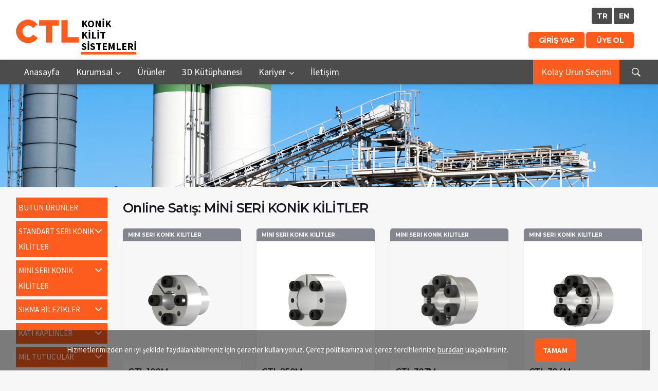

--- FILE ---
content_type: text/html; charset=UTF-8
request_url: https://www.konikkilit.com/urun/7-mini-seri-konik-kilitler.html
body_size: 10379
content:
		<!DOCTYPE html>
<html>
<head>
	<meta charset="utf-8">
	     <title>Online Alışveriş: MİNİ SERİ KONİK KİLİTLER | CTL KONİK KİLİT SİSTEMLERİ</title>
    <meta name="keywords" content="Konik Kilitler Sıkma Bilezikler Rijit Kaplinler Şirink Diskler CTL100 CTL200 CTL300 CTL100M CTL301 CTL400 CTL401 CTL450 CTL500 CTL600 KONİK BURÇ konik kilit ">
    <meta name="description" content="Türkiye'nin ilk Konik Kilit Sistemleri Üreticisi">
    <meta name="google-site-verification" content="M5k-bDcQbj0fF0an81K1cTGWZrn7Djg7fYX3e6AFzmQ">
    <meta name="revisit-after" content="1 days">
    <meta property="og:locale" content="tr_TR">
    <meta property="og:type" content="article">
    <meta property="og:title" content="Online Alışveriş: MİNİ SERİ KONİK KİLİTLER | CTL KONİK KİLİT SİSTEMLERİ">
    <meta property="og:description" content="Türkiye'nin ilk Konik Kilit Sistemleri Üreticisi">
    <meta property="og:url" content="https://www.konikkilit.com/urun/7-mini-seri-konik-kilitler.html">
    <meta property="og:site_name" content="CTL KONİK KİLİT SİSTEMLERİ">
    <meta property="article:publisher" content="https://www.facebook.com/konikkilit">
    <meta property="og:image" content="https://www.konikkilit.com/img/sosyal.png?i=1768526947">
    <meta property="og:image:secure_url" content="https://www.konikkilit.com/img/sosyal.png?i=1768526947">
    <meta name="twitter:card" content="summary_large_image">
    <meta name="twitter:site" content="@konikkilit">
    <meta name="twitter:creator" content="@konikkilit">
    <meta name="twitter:title" content="Online Alışveriş: MİNİ SERİ KONİK KİLİTLER | CTL KONİK KİLİT SİSTEMLERİ">
    <meta name="twitter:description" content="Türkiye'nin ilk Konik Kilit Sistemleri Üreticisi">
    <meta name="twitter:image" content="https://www.konikkilit.com/img/sosyal.png?i=1768526947">
    <meta itemprop="name" content="Online Alışveriş: MİNİ SERİ KONİK KİLİTLER | CTL KONİK KİLİT SİSTEMLERİ">
    <meta itemprop="description" content="Türkiye'nin ilk Konik Kilit Sistemleri Üreticisi">
    <meta itemprop="image" content="https://www.konikkilit.com/img/sosyal.png?i=1768526947">
    <!--[if IE]><meta http-equiv='X-UA-Compatible' content='IE=edge,chrome=1'><![endif]-->
	<meta name="viewport" content="width=device-width, initial-scale=1, shrink-to-fit=no" />
	<meta name="author" content="CTL KONİK KİLİT SİSTEMLERİ">
    <meta name="robots" content="index, follow">
    <link rel="canonical" href="https://www.konikkilit.com/urun/7-mini-seri-konik-kilitler.html">
    <!-- Google Fonts -->
	<link href='https://fonts.googleapis.com/css?family=Montserrat:400,600,700%7CSource+Sans+Pro:400,600,700' rel='stylesheet'>
	<!-- Css -->
	<link rel="stylesheet" href="https://www.konikkilit.com/css/bootstrap.min.css" />
	<link rel="stylesheet" href="https://www.konikkilit.com/css/font-icons.css" />
	<link rel="stylesheet" href="https://www.konikkilit.com/css/style.css" />
	<link rel="stylesheet" href="https://www.konikkilit.com/css/colors/cyan.css" />
    <link rel="stylesheet" type="text/css" href="https://www.konikkilit.com/js/fancybox-2.1.7/source/jquery.fancybox.css?v=2.1.5" media="screen" />
    <link rel="stylesheet" href="https://www.konikkilit.com/css/animate.css" />
	<!-- Favicons -->
	<link rel="shortcut icon" href="https://www.konikkilit.com/img/favicon.png">
	<link rel="apple-touch-icon" href="https://www.konikkilit.com/img/apple-touch-icon.png">
	<link rel="apple-touch-icon" sizes="72x72" href="https://www.konikkilit.com/img/apple-touch-icon-72x72.png">
	<link rel="apple-touch-icon" sizes="114x114" href="https://www.konikkilit.com/img/apple-touch-icon-114x114.png">
    <link rel="apple-touch-icon" sizes="144x144" href="https://www.konikkilit.com/img/apple-touch-icon-144x144.png">
	<!-- Lazyload -->
	<script src="https://www.konikkilit.com/js/lazysizes.min.js"></script>
    <script src="https://www.konikkilit.com/js/jquery.min.js"></script>
    <script src="https://www.konikkilit.com/js/cookie.js"></script>
    	<!-- Global site tag (gtag.js) - Google Analytics -->
	<script async src="https://www.googletagmanager.com/gtag/js?id=UA-106496234-2"></script>
	<script>
	  window.dataLayer = window.dataLayer || [];
	  function gtag(){dataLayer.push(arguments);}
	  gtag('js', new Date());

	  gtag('config', 'UA-106496234-2');
	</script>
</head>
<body class="bg-light style-default style-rounded" style="padding: 0 !important;">
	<!-- Google Tag Manager (noscript) -->
	<noscript><iframe src="https://www.googletagmanager.com/ns.html?id=GTM-PG2MX3J"
	height="0" width="0" style="display:none;visibility:hidden"></iframe></noscript>
	<!-- End Google Tag Manager (noscript) -->
	<!-- Preloader -->
	<div class="loader-mask"><div class="loader"><div></div></div></div>
	<!-- Bg Overlay -->
	<div class="content-overlay"></div>
    <!-- Sidenav -->
    <!-- POPUP BLOK -->
	    <header class="sidenav" id="sidenav">
        <!-- close -->
        <div class="sidenav__close">
            <button class="sidenav__close-button" id="sidenav__close-button" aria-label="close sidenav">
            <i class="ui-close sidenav__close-icon"></i>
            </button>
        </div>
        <!-- Yan Menü -->
        <nav class="sidenav__menu-container">
            <ul class="sidenav__menu" role="menubar">
                                <li>
                    	<a href="javascript:;" target="_top" rel="nofollow" class="sidenav__menu-url" data-toggle="modal" data-target="#girisyap"> <i class="ui-arrow-right"></i> GİRİŞ YAP</a>
                </li>
                <li>
                    	<a href="javascript:;" target="_top" rel="nofollow" class="sidenav__menu-url" data-toggle="modal" data-target="#uyeol"> <i class="ui-arrow-right"></i> ÜYE OL</a>
                </li>
                					<li>
                    	<a href="https://www.konikkilit.com" target="_top" rel="nofollow" class="sidenav__menu-url">Anasayfa</a>
                        					</li>
										<li>
                    	<a href="https://www.konikkilit.com/8-kurumsal.html" target="_top"  class="sidenav__menu-url">Kurumsal</a>
                        							<button class="sidenav__menu-toggle" aria-haspopup="true" aria-label="Open dropdown"><i class="ui-arrow-down"></i></button>
                            <ul class="sidenav__menu-dropdown">
                            										<li>
										<a href="https://www.konikkilit.com/10-hakkimizda.html" target="_top"  class="sidenav__menu-url">Hakkımızda</a>
																			</li>
																		<li>
										<a href="https://www.konikkilit.com/104-bizden-haberler.html" target="_top"  class="sidenav__menu-url">Bizden Haberler</a>
																			</li>
																		<li>
										<a href="https://www.konikkilit.com/9-uretim.html" target="_top"  class="sidenav__menu-url">Üretim</a>
																			</li>
									                            </ul>
												</li>
										<li>
                    	<a href="https://www.konikkilit.com/urun.html" target="_top" rel="nofollow" class="sidenav__menu-url">Ürünler</a>
                        					</li>
										<li>
                    	<a href="https://www.konikkilit.com/3d-kutuphanesi.html" target="_top" rel="nofollow" class="sidenav__menu-url">3D Kütüphanesi</a>
                        					</li>
										<li>
                    	<a href="https://www.konikkilit.com/59-kariyer.html" target="_top"  class="sidenav__menu-url">Kariyer</a>
                        							<button class="sidenav__menu-toggle" aria-haspopup="true" aria-label="Open dropdown"><i class="ui-arrow-down"></i></button>
                            <ul class="sidenav__menu-dropdown">
                            										<li>
										<a href="https://www.konikkilit.com/105-ik-politikamiz.html" target="_top"  class="sidenav__menu-url">İK Politikamız</a>
																			</li>
																		<li>
										<a href="https://www.konikkilit.com/106-temel-ilkelerimiz.html" target="_top"  class="sidenav__menu-url">Temel İlkelerimiz</a>
																			</li>
																		<li>
										<a href="https://www.konikkilit.com/is-ilanlari.html" target="_top" rel="nofollow" class="sidenav__menu-url">Açık Pozisyonlar</a>
																			</li>
									                            </ul>
												</li>
										<li>
                    	<a href="https://www.konikkilit.com/19-iletisim.html" target="_top"  class="sidenav__menu-url">İletişim</a>
                        					</li>
					            </ul>
        </nav>
		<div style="text-align: center; margin:10px auto;"><a class="btn btn-sm btn-color" style="width: 200px;" href="https://www.konikkilit.com/kolay-urun-secimi.html"><span><i class="ui-heart"></i> Kolay Ürün Seçimi</span></a></div>
        <!--
        <div class="socials sidenav__socials">
            <a class="social social-facebook" href="https://www.facebook.com/konikkilit" target="_blank" aria-label="facebook"><i class="ui-facebook"></i></a>
            <a class="social social-twitter" href="https://twitter.com" target="_blank" aria-label="twitter"><i class="ui-twitter"></i></a>
           	<a class="social social-instagram" href="https://www.instagram.com/konikkilit/" target="_blank" aria-label="instagram"><i class="ui-instagram"></i></a>
            <a class="social social-youtube" href="https://www.youtube.com/channel/UCqJ_YfRNIGsCUnSjYPq2vxA" target="_blank" aria-label="youtube"><i class="ui-youtube"></i></a>
        </div>-->
    </header> <!-- end sidenav -->
	<main class="main oh" id="main">
		<!-- Top Bar -->
		<div class="top-bar d-none d-lg-block">
			<div class="container">
				<div class="row">
					<div class="col-lg-6">
						<!-- Logo -->
						<a href="https://www.konikkilit.com" class="logo">
						<img class="logo__img" src="https://www.konikkilit.com/img/logo.png" srcset="https://www.konikkilit.com/img/logo.png 1x, https://www.konikkilit.com/img/logo@2x.png 2x" alt="CTL KONİK KİLİT SİSTEMLERİ">
						</a>
						<!-- Slogan -->
						<p class="slogan">KONİK KİLİT SİSTEMLERİ</p>
					</div>
					<div class="col-lg-6">
						<ul class="top-menu mr-3" style="display: block;">
							<li><a href="https://www.konikkilit.com/dil.php?dil=tr" target="_top" rel="nofollow">TR</a></li>
								<li><a href="https://www.konikkilit.com/dil.php?dil=en" target="_top" rel="nofollow">EN</a></li>
						</ul>
						<!-- Socials -->
						<!--<div class="socials sidenav__socials socials--nobase socials--white justify-content-end right">
							<a class="social social-facebook" href="https://www.facebook.com/konikkilit" target="_blank" aria-label="facebook"><i class="ui-facebook"></i></a>
							<a class="social social-twitter" href="https://twitter.com" target="_blank" aria-label="twitter"><i class="ui-twitter"></i></a>
							<a class="social social-instagram" href="https://www.instagram.com/konikkilit/" target="_blank" aria-label="instagram"><i class="ui-instagram"></i></a>
							<a class="social social-youtube" href="https://www.youtube.com/channel/UCqJ_YfRNIGsCUnSjYPq2vxA" target="_blank" aria-label="youtube"><i class="ui-youtube"></i></a>
						</div>
						-->
						<!-- Top menu -->
															<ul class="top-menu right mr-3">
																				<li class="btn btn-sm btn-color bagisbuton  infinite pulse" data-toggle="modal" data-target="#girisyap">GİRİŞ YAP</li>
										<li class="btn btn-sm btn-color bagisbuton  infinite pulse" data-toggle="modal" data-target="#uyeol">ÜYE OL</li>
									</ul>
									<!--<p class="toptelefon text-right"><i class="ui-whatsapp"></i> 212 671 02 73 </p>-->
										        
						
						
					</div>
				</div>
			</div>
		</div> <!-- end top bar -->
		<!-- Modal -->
		<div class="modal fade" id="uyeol" tabindex="-1" role="dialog" aria-labelledby="exampleModalLabel" aria-hidden="true">
				<div class="modal-dialog" role="document">
			    	<div class="modal-content">
			    		<form enctype="multipart/form-data" action="#" method="post" id="uyeol_form">
				    		<div class="modal-header">
				        		<h5 class="modal-title" id="exampleModalLabel">ÜYE OL</h5>
								<button type="button" class="close" data-dismiss="modal" aria-label="Close">
  									<span aria-hidden="true">&times;</span>
								</button>
								</div>
									<div class="modal-body">
									<div class="row">
										<div class="col-lg-6">
											<span>
												Ad (*)
											</span>
		  								    <input name="ad" type="text" placeholder="" minlength="2" maxlength="30" required="required" class="mb-8">
	  									</div>
	  									<div class="col-lg-6">
		  								    <span>
		  								    	Soyad (*)
		  								    </span>
		  								    <input name="soyad" type="text" placeholder="" minlength="1" maxlength="30" required="required" class="mb-8">
		  								</div>
		  							</div>
		  							<div class="row">
		  								<div class="col-lg-6">
		  								    <span>
									        	Şifre (*)
									        </span>
									        <input name="sifre" type="password" placeholder="" minlength="5" maxlength="10" required="required" class="mb-8">
								    	</div>
								    	<div class="col-lg-6">
		  								    <span>
		  								    	E-posta (*)
		  								    </span>
		  								    <input name="eposta" type="email" placeholder="" required="required" class="mb-8">
	  									</div>
  									</div>
  								    <span>
  								    	Firma Ünvanı (*)
  								    </span>
  								    <input name="firma" type="text" placeholder="" minlength="1" maxlength="100" required="required" class="mb-8">
  								    <span>
  								    	Adres (*)
  								    </span>
  								    <textarea name="adres" maxlength="500" required="required" class="mb-8"></textarea>
  								    <div class="row">
	  								    <div class="col-lg-6">
		  								    <span>
												Vergi Dairesi (*)
											</span>
		  								    <input name="vergidairesi" type="text" placeholder="" minlength="2" maxlength="100" required="required" class="mb-8">
	  									</div>
	  								    <div class="col-lg-6">
		  								    <span>
												Vergi Numarası (*)
											</span>
		  								    <input name="vergino" type="text" placeholder="" minlength="2" maxlength="100" required="required" class="mb-8">
		  								</div>
	  								</div>
							        <span>
							        	GSM (5**********)
							        </span>
							        <input name="gsm" type="text" pattern="\d*" placeholder="" minlength="10" maxlength="10" required="required" class="mb-8">
							        <input type="checkbox" class="checkbox-input" name="sozlesme" id="checkbox1" value="1">
							        <label for="checkbox1">
							        	<a target="_blank" href="https://www.konikkilit.com/_file/files/SÖZLEŞMELER/Canpa%20-%20Gizlilik%20ve%20Çerez%20Politikası.pdf">Gizlilik ve Çerez Politikası</a>
							        	ile							        	<a target="_blank" href="https://www.konikkilit.com/_file/files/SÖZLEŞMELER/Canpa%20-%20Kullanım%20Koşulları%20ve%20Üyelik%20Sözleşmesi.pdf">Kullanım Koşulları ve Üyelik Sözleşmesini</a>
							        	kabul ediyorum							        </label>
							    </div>
								<div id="uyeol_sonuc" style="text-align: center;"></div>
						      	<div class="modal-footer col-lg-12">
						      		<button type="submit" class="btn btn-color btn-lg basvur"><span>ÜYE OL<span></button>
						      	</div>
						      	<div class="modal-footer col-lg-12" style="display: block; text-align: center;">
						      		Zaten bir hesabınız var mı? <a href="#" data-toggle="modal" data-target="#girisyap" id="girisyap_buton"> GİRİŞ YAP</a>
						      	</div>
						</form>
					</div>
				</div>
			</div>
		</div>
		 <script type="text/javascript">
			$(function(){
				$("#uyeol_form").on("submit", function(e){
					$("#uyeol_form #uyeol_sonuc").html('<div style="padding:20px;"><img src="https://www.konikkilit.com/img/AjaxLoader.gif" style="width:50px;" /> Yükleniyor...</div>');
					e.preventDefault();
					$.ajax({
						url:"https://www.konikkilit.com/form/uye-ol.html",
						type: "POST",
						data: new FormData(this),
						contentType: false,
						processData: false,
						success: function(data){
							$("#uyeol_form #uyeol_sonuc").html(data);
						}


					})
				})

			});
		</script>
		</div>
		<!-- Modal -->
				<!-- Modal -->
		<div class="modal fade" id="profilduzenle" tabindex="-1" role="dialog" aria-labelledby="exampleModalLabel" aria-hidden="true">
				<div class="modal-dialog" role="document">
			    	<div class="modal-content">
			    		<form enctype="multipart/form-data" action="#" method="post" id="profilduzenle_form">
				    		<div class="modal-header">
				        		<h5 class="modal-title" id="exampleModalLabel">Profil Düzenle</h5>
								<button type="button" class="close" data-dismiss="modal" aria-label="Close">
  									<span aria-hidden="true">&times;</span>
								</button>
								</div>
									<div class="modal-body">
									<div class="row">
										<div class="col-lg-6">
											<span>
												Ad (*)
											</span>
											<input name="ad" class="col-lg-12 mb-2" type="text" required="required" minlength="2" maxlength="30" value="">
										</div>
										<div class="col-lg-6">
											<span>
												Soyad (*)
											</span>
											<input name="soyad" class="col-lg-12 mb-2" type="text" required="required" maxlength="30" value="">
										</div>
										<div class="col-lg-12">
											<span>
												TC (*)
											</span>
  								   			<input name="tc" id="tc" type="text" pattern="\d*" class="mb-2" minlength="11" maxlength="11" value=""  >
										</div>
										<div class="col-lg-12">
	  								    	<span>
	  								    		E-posta (*)
  										    </span>
  										    <input name="eposta" type="email" required="required" class="mb-2" value="" disabled>
										</div>
										<div class="col-lg-12">
	  								    	<span>
	  								    		Şifre (*)
	  								   		</span>
  										    <input name="sifre" type="password" minlength="5" maxlength="10" class="mb-2">
										</div>
										<div class="col-lg-12">
	  								    	<span>
	  								    		GSM (5**********)
							       			</span>
							       			<input name="gsm" id="gsm" type="text" pattern="\d*" class="mb-2" minlength="10" maxlength="10" value="">
										</div>
										<div class="col-lg-12">
	  								    	<span>
	  								    		Ülke	  								    	</span>
							       			<select name="ulke" class="mb-2">
								              <option selected="" value="Türkiye">Türkiye</option>
								            </select>
										</div>
										<div class="col-lg-12">
	  								    	<span>
	  								    		Şehir	  								    	</span>
							       				<select name="sehir" id="sehir" required="required">
			<option  value="1">Adana</option>
				<option  value="2">Adıyaman</option>
				<option  value="3">Afyon</option>
				<option  value="68">Aksaray</option>
				<option  value="5">Amasya</option>
				<option  value="6">Ankara</option>
				<option  value="7">Antalya</option>
				<option  value="75">Ardahan</option>
				<option  value="8">Artvin</option>
				<option  value="9">Aydın</option>
				<option  value="4">Ağrı</option>
				<option  value="10">Balıkesir</option>
				<option  value="74">Bartın</option>
				<option  value="72">Batman</option>
				<option  value="69">Bayburt</option>
				<option  value="11">Bilecik</option>
				<option  value="12">Bingöl</option>
				<option  value="13">Bitlis</option>
				<option  value="14">Bolu</option>
				<option  value="15">Burdur</option>
				<option  value="16">Bursa</option>
				<option  value="20">Denizli</option>
				<option  value="21">Diyarbakır</option>
				<option  value="81">Düzce</option>
				<option  value="22">Edirne</option>
				<option  value="23">Elazığ</option>
				<option  value="24">Erzincan</option>
				<option  value="25">Erzurum</option>
				<option  value="26">Eskişehir</option>
				<option  value="27">Gaziantep</option>
				<option  value="28">Giresun</option>
				<option  value="29">Gümüşhane</option>
				<option  value="30">Hakkari</option>
				<option  value="31">Hatay</option>
				<option  value="32">Isparta</option>
				<option  value="76">Iğdır</option>
				<option  value="46">Kahramanmaraş</option>
				<option  value="78">Karabük</option>
				<option  value="70">Karaman</option>
				<option  value="36">Kars</option>
				<option  value="37">Kastamonu</option>
				<option  value="38">Kayseri</option>
				<option  value="79">Kilis</option>
				<option  value="41">Kocaeli</option>
				<option  value="42">Konya</option>
				<option  value="43">Kütahya</option>
				<option  value="39">Kırklareli</option>
				<option  value="71">Kırıkkale</option>
				<option  value="40">Kırşehir</option>
				<option  value="44">Malatya</option>
				<option  value="45">Manisa</option>
				<option  value="47">Mardin</option>
				<option  value="33">Mersin</option>
				<option  value="48">Muğla</option>
				<option  value="49">Muş</option>
				<option  value="50">Nevşehir</option>
				<option  value="51">Niğde</option>
				<option  value="52">Ordu</option>
				<option  value="80">Osmaniye</option>
				<option  value="53">Rize</option>
				<option  value="54">Sakarya</option>
				<option  value="55">Samsun</option>
				<option  value="56">Siirt</option>
				<option  value="57">Sinop</option>
				<option  value="58">Sivas</option>
				<option  value="59">Tekirdağ</option>
				<option  value="60">Tokat</option>
				<option  value="61">Trabzon</option>
				<option  value="62">Tunceli</option>
				<option  value="64">Uşak</option>
				<option  value="65">Van</option>
				<option  value="77">Yalova</option>
				<option  value="66">Yozgat</option>
				<option  value="67">Zonguldak</option>
				<option  value="17">Çanakkale</option>
				<option  value="18">Çankırı</option>
				<option  value="19">Çorum</option>
				<option  value="34">İstanbul</option>
				<option  value="35">İzmir</option>
				<option  value="63">Şanlıurfa</option>
				<option  value="73">Şırnak</option>
			</select>
											</div>
										<div class="col-lg-12">
	  								    	<span>
	  								    		Posta Kodu							       			</span>
							       			<input name="postakodu" id="postakodu" type="text" pattern="\d*" class="mb-2" minlength="5" maxlength="5" value="">
										</div>
										<div class="col-lg-12">
	  								    	<span>
	  								    		Adres	  								    	</span>
							       			<textarea name="adres" id="adres" maxlength="500" rows="3"></textarea>
										</div>
										<div class="col-lg-12">
											<span>
												Firma Ünvanı (*)
											</span>
											<input name="firma" id="firma" class="col-lg-12 mb-2" type="text" required="required" value="">
										</div>
										<div class="col-lg-6">
											<span>
												Vergi Numarası (*)
											</span>
											<input name="vergino" id="vergino" class="col-lg-12 mb-2" type="text" required="required" value="">
										</div>
										<div class="col-lg-6">
											<span>
												Vergi Dairesi (*)
											</span>
											<input name="vergidairesi" id="vergidairesi" class="col-lg-12 mb-2" type="text" required="required" value="">
										</div>
									</div>
							    </div>
								<div id="profilduzenle_sonuc" style="text-align: center;"></div>
						      	<div class="modal-footer col-lg-12">
						      		<button type="submit" class="btn btn-color btn-lg basvur"><span>Güncelle<span></button>
						      	</div>
						</form>
					</div>
				</div>
			</div>
		</div>
		 <script type="text/javascript">
			$(function(){
				$("#profilduzenle_form").on("submit", function(e){
					$("#profilduzenle_sonuc").html('<div style="padding:20px;"><img src="https://www.konikkilit.com/img/AjaxLoader.gif" style="width:50px;" />  Yükleniyor...</div>');
					e.preventDefault();
					$.ajax({
						url:"https://www.konikkilit.com/profil-duzenle.html",
						type: "POST",
						data: new FormData(this),
						contentType: false,
						processData: false,
						success: function(data){
							$("#profilduzenle_sonuc").html(data);
						}


					})
				})

			});
		</script>
		</div>
		<!-- Modal -->
		<div class="modal fade" id="girisyap" tabindex="-1" role="dialog" aria-labelledby="exampleModalLabel" aria-hidden="true">
				<div class="modal-dialog" role="document">
			    	<div class="modal-content">
			    		<form enctype="multipart/form-data" action="#" method="post" id="girisyap_form">
				    		<div class="modal-header">
				        		<h5 class="modal-title" id="exampleModalLabel">GİRİŞ YAP</h5>
								<button type="button" class="close" data-dismiss="modal" aria-label="Close">
  									<span aria-hidden="true">&times;</span>
								</button>
								</div>
									<div class="modal-body">
									<span>
										E-posta (*)
									</span>
  								    <input name="eposta" type="email" placeholder="" required="required" class="mb-8">
							        <span>
							        	Şifre (*)
							        </span>
							        <input name="sifre" type="password" placeholder="" required="required" class="mb-8">
							    </div>
								<div id="girisyap_sonuc" style="text-align: center;"></div>
						      	<div class="modal-footer col-lg-12">
						      		<button type="submit" class="btn btn-color btn-lg basvur"><span>GİRİŞ YAP<span></button>
						      	</div>
						      	<div class="modal-footer col-lg-12" style="display: block; text-align: center;">
						      		<div>or <a href="#" data-toggle="modal" data-target="#sifremiunuttum" id="sifremiunuttum_buton"> Şifremi Unuttum</a></div>
						      		Hesabınız yok mu? <a href="#" data-toggle="modal" data-target="#uyeol" id="uyeol_buton">Üye olun</a>
						      	</div>
						</form>
					</div>
				</div>
			</div>
		</div>
		 <script type="text/javascript">
			$(function(){
				$("#girisyap_form").on("submit", function(e){
					$("#girisyap_sonuc").html('<div style="padding:20px;"><img src="https://www.konikkilit.com/img/AjaxLoader.gif" style="width:50px;" />  Yükleniyor...</div>');
					e.preventDefault();
					$.ajax({
						url:"https://www.konikkilit.com/form/giris-yap.html",
						type: "POST",
						data: new FormData(this),
						contentType: false,
						processData: false,
						success: function(data){
							$("#girisyap_sonuc").html(data);
						}


					})
				})

			});
		</script>
		<!-- Modal -->
		<div class="modal fade" id="sifremiunuttum" tabindex="-1" role="dialog" aria-labelledby="exampleModalLabel" aria-hidden="true">
				<div class="modal-dialog" role="document">
			    	<div class="modal-content">
			    		<form enctype="multipart/form-data" action="#" method="post" id="sifremiunuttum_form">
				    		<div class="modal-header">
				        		<h5 class="modal-title" id="exampleModalLabel">Şifremi Unuttum</h5>
								<button type="button" class="close" data-dismiss="modal" aria-label="Close">
  									<span aria-hidden="true">&times;</span>
								</button>
								</div>
									<div class="modal-body">
									<span>
										E-posta (*)
									</span>
  								    <input name="eposta" type="email" placeholder="" required="required" class="mb-8">
							    </div>
								<div id="sifremiunuttum_sonuc" style="text-align: center;"></div>
						      	<div class="modal-footer col-lg-12">
						      		<button type="submit" class="btn btn-color btn-lg basvur"><span>Gönder<span></button>
						      	</div>
						</form>
					</div>
				</div>
			</div>
		</div>
		 <script type="text/javascript">
			$(function(){
				$("#sifremiunuttum_form").on("submit", function(e){
					$("#sifremiunuttum_sonuc").html('<div style="padding:20px;"><img src="https://www.konikkilit.com/img/AjaxLoader.gif" style="width:50px;" />  Yükleniyor...</div>');
					e.preventDefault();
					$.ajax({
						url:"https://www.konikkilit.com/form/sifremi-unuttum.html",
						type: "POST",
						data: new FormData(this),
						contentType: false,
						processData: false,
						success: function(data){
							$("#sifremiunuttum_sonuc").html(data);
						}


					})
				})

			});
		</script>
		<script type="text/javascript">
			$(document).ready( function() {

				$("#girisyap").modal("hide");
				$("#uyeol").modal("hide");
				$("#profilduzenle").modal("hide");
				$("#sifremiunuttum").modal("hide");

				$("#sifremiunuttum_buton").click(function(){
					$("#girisyap").modal("hide");
				});
				$("#uyeol_buton").click(function(){
					$("#girisyap").modal("hide");
				});

				$("#girisyap_buton").click(function(){
					$("#uyeol").modal("hide");
				});


			});
        </script>
		</div>
        <!-- Navigation -->
        <header class="nav">
        	<div class="nav__holder nav--sticky">
        		<div class="container relative">
        			<div class="flex-parent">
                        <!-- Side Menu Button -->
                        <button class="nav-icon-toggle menuside" id="nav-icon-toggle" aria-label="Open side menu">
                        	<span class="nav-icon-toggle__box"><span class="nav-icon-toggle__inner"></span></span>
                        </button> <!-- end Side menu button -->
                        <!-- Mobile logo -->
                        <a href="https://www.konikkilit.com" class="logo menulogo">
                        	<img class="logo__img" src="https://www.konikkilit.com/img/logo_mobile.png" srcset="https://www.konikkilit.com/img/logo_mobile.png 1x, https://www.konikkilit.com/img/logo_mobile@2x.png 2x" alt="CTL KONİK KİLİT SİSTEMLERİ">
                        </a>
                        <!-- Nav-wrap -->
                        <nav class="flex-child nav__wrap d-none d-lg-block">
                            <ul class="nav__menu">
                                										<li>
																				<a href="https://www.konikkilit.com" target="_top" rel="nofollow">Anasayfa</a>
																			</li>
																			<li class="nav__dropdown">
																				<a href="https://www.konikkilit.com/8-kurumsal.html" target="_top" >Kurumsal</a>
																					<ul class="nav__dropdown-menu">
																										<li>
																												<a href="https://www.konikkilit.com/10-hakkimizda.html" target="_top" >Hakkımızda</a>
																											</li>
																											<li>
																												<a href="https://www.konikkilit.com/104-bizden-haberler.html" target="_top" >Bizden Haberler</a>
																											</li>
																											<li>
																												<a href="https://www.konikkilit.com/9-uretim.html" target="_top" >Üretim</a>
																											</li>
																								</ul>
																				</li>
																			<li>
																				<a href="https://www.konikkilit.com/urun.html" target="_top" rel="nofollow">Ürünler</a>
																			</li>
																			<li>
																				<a href="https://www.konikkilit.com/3d-kutuphanesi.html" target="_top" rel="nofollow">3D Kütüphanesi</a>
																			</li>
																			<li class="nav__dropdown">
																				<a href="https://www.konikkilit.com/59-kariyer.html" target="_top" >Kariyer</a>
																					<ul class="nav__dropdown-menu">
																										<li>
																												<a href="https://www.konikkilit.com/105-ik-politikamiz.html" target="_top" >İK Politikamız</a>
																											</li>
																											<li>
																												<a href="https://www.konikkilit.com/106-temel-ilkelerimiz.html" target="_top" >Temel İlkelerimiz</a>
																											</li>
																											<li>
																												<a href="https://www.konikkilit.com/is-ilanlari.html" target="_top" rel="nofollow">Açık Pozisyonlar</a>
																											</li>
																								</ul>
																				</li>
																			<li>
																				<a href="https://www.konikkilit.com/19-iletisim.html" target="_top" >İletişim</a>
																			</li>
									                            </ul> <!-- end menu -->
                            <ul class="nav__menu right" style="margin-right: 20px;">
									<li>
										<a href="https://www.konikkilit.com/kolay-urun-secimi.html" target="_top" rel="nofollow" class="btn-color">Kolay Ürün Seçimi</a>
									</li>
							</ul>
                        </nav> <!-- end nav-wrap -->
                        <!-- Nav Right -->
                        <div class="nav__right">
                            <!-- Search -->
                            <div class="nav__right-item nav__search">
                                <a href="#" class="nav__search-trigger" id="nav__search-trigger"><i class="ui-search nav__search-trigger-icon"></i></a>
                                <div class="nav__search-box" id="nav__search-box">
                                    <form class="nav__search-form" action="https://www.konikkilit.com/ara.html" method="post">
                                        <input type="text" placeholder="Ara" name="ara" class="nav__search-input">
                                        <button type="submit" class="search-button btn btn-lg btn-color btn-button"><i class="ui-search nav__search-icon"></i></button>
                                    </form>
                                </div>
                            </div>
                        </div> <!-- end nav right -->
					</div> <!-- end flex-parent -->
				</div> <!-- end container -->
			</div>
        </header> <!-- end navigation -->
				<div class="row" style="min-height: 200px; background-image: url(https://www.konikkilit.com/_ekler/7-1568707783-7-1554192986-kategori2.jpg); background-position: center; background-size: cover;">
		</div>
		<div class="main-container container" id="main-container">
        	<!-- Content -->
        	<div class="row">
				<!-- LEFT SIDEBAR-->
				<aside class="col-lg-2">
					<!--SONRADAN-->
										<!--SONRADAN-->
					<ul class="aside_left_menu">
						<li>
							<a href="https://www.konikkilit.com/urun.html" >BÜTÜN ÜRÜNLER</a>
						</li>
														<li>
									<a href="https://www.konikkilit.com/urun/6-standart-seri-konik-kilitler.html">STANDART SERİ KONİK KİLİTLER</a>
									<i class="ui-arrow-down first_arrow"></i>
																		<ul >
										
										<li >
											<a href="https://www.konikkilit.com/urun/standart-seri-konik-kilitler/114-ctl-100.html">CTL 100</a>
										</li>
										<li >
											<a href="https://www.konikkilit.com/urun/standart-seri-konik-kilitler/117-ctl-110.html">CTL 110</a>
										</li>
										<li >
											<a href="https://www.konikkilit.com/urun/standart-seri-konik-kilitler/118-ctl-111.html">CTL 111</a>
										</li>
										<li >
											<a href="https://www.konikkilit.com/urun/standart-seri-konik-kilitler/119-ctl-150.html">CTL 150</a>
										</li>
										<li >
											<a href="https://www.konikkilit.com/urun/standart-seri-konik-kilitler/120-ctl-200.html">CTL 200</a>
										</li>
										<li >
											<a href="https://www.konikkilit.com/urun/standart-seri-konik-kilitler/121-ctl-210.html">CTL 210</a>
										</li>
										<li >
											<a href="https://www.konikkilit.com/urun/standart-seri-konik-kilitler/122-ctl-250.html">CTL 250</a>
										</li>
										<li >
											<a href="https://www.konikkilit.com/urun/standart-seri-konik-kilitler/125-ctl-300.html">CTL 300</a>
										</li>
										<li >
											<a href="https://www.konikkilit.com/urun/standart-seri-konik-kilitler/129-ctl-301.html">CTL 301</a>
										</li>
										<li >
											<a href="https://www.konikkilit.com/urun/standart-seri-konik-kilitler/130-ctl-302.html">CTL 302</a>
										</li>
										<li >
											<a href="https://www.konikkilit.com/urun/standart-seri-konik-kilitler/131-ctl-330.html">CTL 330</a>
										</li>
										<li >
											<a href="https://www.konikkilit.com/urun/standart-seri-konik-kilitler/132-ctl-350.html">CTL 350</a>
										</li>
										<li >
											<a href="https://www.konikkilit.com/urun/standart-seri-konik-kilitler/133-ctl-350f.html">CTL 350F</a>
										</li>
										<li >
											<a href="https://www.konikkilit.com/urun/standart-seri-konik-kilitler/134-ctl-351.html">CTL 351</a>
										</li>
										<li >
											<a href="https://www.konikkilit.com/urun/standart-seri-konik-kilitler/135-ctl-351f.html">CTL 351F</a>
										</li>
										<li >
											<a href="https://www.konikkilit.com/urun/standart-seri-konik-kilitler/136-ctl-400.html">CTL 400</a>
										</li>
										<li >
											<a href="https://www.konikkilit.com/urun/standart-seri-konik-kilitler/137-ctl-410.html">CTL 410</a>
										</li>
										<li >
											<a href="https://www.konikkilit.com/urun/standart-seri-konik-kilitler/139-ctl-411.html">CTL 411</a>
										</li>
										<li >
											<a href="https://www.konikkilit.com/urun/standart-seri-konik-kilitler/140-ctl-450.html">CTL 450</a>
										</li>
										<li >
											<a href="https://www.konikkilit.com/urun/standart-seri-konik-kilitler/141-ctl-401.html">CTL 401</a>
										</li>
										<li >
											<a href="https://www.konikkilit.com/urun/standart-seri-konik-kilitler/150-ctl-310.html">CTL 310</a>
										</li>									</ul>
																	</li>
																<li>
									<a href="https://www.konikkilit.com/urun/7-mini-seri-konik-kilitler.html">MİNİ SERİ KONİK KİLİTLER</a>
									<i class="ui-arrow-down first_arrow"></i>
																		<ul >
										
										<li >
											<a href="https://www.konikkilit.com/urun/mini-seri-konik-kilitler/124-ctl-100m.html">CTL 100M</a>
										</li>
										<li >
											<a href="https://www.konikkilit.com/urun/mini-seri-konik-kilitler/127-ctl-250m.html">CTL 250M</a>
										</li>
										<li >
											<a href="https://www.konikkilit.com/urun/mini-seri-konik-kilitler/128-ctl-350-fm.html">CTL 350 FM</a>
										</li>
										<li >
											<a href="https://www.konikkilit.com/urun/mini-seri-konik-kilitler/152-ctl-303m.html">CTL 303M</a>
										</li>
										<li >
											<a href="https://www.konikkilit.com/urun/mini-seri-konik-kilitler/153-ctl-304m.html">CTL 304M </a>
										</li>									</ul>
																	</li>
																<li>
									<a href="https://www.konikkilit.com/urun/8-sikma-bilezikler.html">SIKMA BİLEZİKLER</a>
									<i class="ui-arrow-down first_arrow"></i>
																		<ul >
										
										<li >
											<a href="https://www.konikkilit.com/urun/sikma-bilezikler/123-ctl-601.html">CTL 601</a>
										</li>
										<li >
											<a href="https://www.konikkilit.com/urun/sikma-bilezikler/148-ctl-600.html">CTL 600</a>
										</li>
										<li >
											<a href="https://www.konikkilit.com/urun/sikma-bilezikler/149-ctl-602.html">CTL 602</a>
										</li>
										<li >
											<a href="https://www.konikkilit.com/urun/sikma-bilezikler/157-ctl-600y.html">CTL 600Y</a>
										</li>
										<li >
											<a href="https://www.konikkilit.com/urun/sikma-bilezikler/158-ctl-600b.html">CTL 600B</a>
										</li>
										<li >
											<a href="https://www.konikkilit.com/urun/sikma-bilezikler/159-ctl-601y.html">CTL 601Y</a>
										</li>
										<li >
											<a href="https://www.konikkilit.com/urun/sikma-bilezikler/160-ctl-602y.html">CTL 602Y</a>
										</li>
										<li >
											<a href="https://www.konikkilit.com/urun/sikma-bilezikler/161-ctl-601b.html">CTL 601B</a>
										</li>
										<li >
											<a href="https://www.konikkilit.com/urun/sikma-bilezikler/162-ctl-602b.html">CTL 602B</a>
										</li>
										<li >
											<a href="https://www.konikkilit.com/urun/sikma-bilezikler/164-ctl-650.html">CTL 650</a>
										</li>
										<li >
											<a href="https://www.konikkilit.com/urun/sikma-bilezikler/165-ctl-651.html">CTL 651</a>
										</li>
										<li >
											<a href="https://www.konikkilit.com/urun/sikma-bilezikler/166-ctl-652.html">CTL 652</a>
										</li>									</ul>
																	</li>
																<li>
									<a href="https://www.konikkilit.com/urun/9-kati-kaplinler.html">KATI KAPLİNLER</a>
									<i class="ui-arrow-down first_arrow"></i>
																		<ul >
										
										<li >
											<a href="https://www.konikkilit.com/urun/kati-kaplinler/142-ctl-500.html">CTL 500</a>
										</li>
										<li >
											<a href="https://www.konikkilit.com/urun/kati-kaplinler/144-ctl-501m.html">CTL 501M</a>
										</li>
										<li >
											<a href="https://www.konikkilit.com/urun/kati-kaplinler/145-ctl-501.html">CTL 501</a>
										</li>
										<li >
											<a href="https://www.konikkilit.com/urun/kati-kaplinler/147-ctl-550.html">CTL 550</a>
										</li>
										<li >
											<a href="https://www.konikkilit.com/urun/kati-kaplinler/151-ctl-551.html">CTL 551</a>
										</li>
										<li >
											<a href="https://www.konikkilit.com/urun/kati-kaplinler/171-ctl-510t.html">CTL 510T</a>
										</li>
										<li >
											<a href="https://www.konikkilit.com/urun/kati-kaplinler/172-ctl-510.html">CTL 510</a>
										</li>									</ul>
																	</li>
																<li>
									<a href="https://www.konikkilit.com/urun/11-mil-tutucular.html">MİL TUTUCULAR</a>
									<i class="ui-arrow-down first_arrow"></i>
																		<ul >
										
										<li >
											<a href="https://www.konikkilit.com/urun/mil-tutucular/155-ctl-mt1.html">CTL-MT1</a>
										</li>
										<li >
											<a href="https://www.konikkilit.com/urun/mil-tutucular/156-ctl-mt2.html">CTL-MT2</a>
										</li>									</ul>
																	</li>
																				</ul>
				</aside>
				<style type="text/css">
					.aside_left_menu{display: inline-block; width: 100%; margin-top: 20px; }
					.aside_left_menu li{position: relative; display: inline-block; width: 100%; max-height: 80px; background-color: #FC5C1C; margin-bottom: 0;}
					.aside_left_menu li a{display: inline-block; width: 94%; padding: 5px 3%; float: left; line-height: 30px; color:#FFF;}
					.aside_left_menu li .first_arrow{position: absolute; top: 0; right: 0; display: inline-block !important; width: 20%; height: 100%; line-height: 40px; text-align: center;color:#FFF; cursor: pointer; }
					.aside_left_menu li ul{display: none;}
					.aside_left_menu li ul li{ background-color: #f7f7f7; border-bottom: solid 1px #CCC; }
					.aside_left_menu li ul li a{color:#000;}
				</style>
				<script type="text/javascript">
					$(function(){
						$(".aside_left_menu .first_arrow").click(function(){
							var al=$(this).append().parent().index();
							$(".aside_left_menu>li:eq("+ al +") ul").toggle();
						});
					});
				</script>
				<!-- LEFT SIDEBAR--> 
        		<!-- Posts -->
        		        		<div class="col-lg-10 blog__content mb-24 mt-24">
            							<h1 class="page-title">Online Satış: MİNİ SERİ KONİK KİLİTLER</h1>
                        <div class="row card-row">
															<div class="col-md-3">
									<article class="entry card">
										<div class="entry__img-holder card__img-holder" style="padding-top: 25px;">
											<a href="https://www.konikkilit.com/urun/mini-seri-konik-kilitler/124-ctl-100m.html">
												<div class="thumb-container thumb-70" style="padding-bottom:100%;">
													<img data-src="https://www.konikkilit.com/_ekler/124-1624962255-ctl100m-12x18-montaj-removebg-preview.png" src="https://www.konikkilit.com/_ekler/124-1624962255-ctl100m-12x18-montaj-removebg-preview.png" class="entry__img lazyload" alt="CTL 100M">
												</div>
											</a>
											<a href="https://www.konikkilit.com/urun/7-mini-seri-konik-kilitler.html" class="entry__meta-category entry__meta-category--label entry__meta-category--align-in-corner entry__meta-category--violet" style="top:0; left:0; bottom:unset; width: 100%; background-color: #83858f; border-radius: 0;">MİNİ SERİ KONİK KİLİTLER</a>
										</div>
										<div class="entry__body card__body">
											<div class="entry__header">
												<h2 class="entry__title"><a href="https://www.konikkilit.com/urun/mini-seri-konik-kilitler/124-ctl-100m.html" target="_top">CTL 100M</a></h2>
												<h2 class="entry__title"><a href="https://www.konikkilit.com/urun/mini-seri-konik-kilitler/124-ctl-100m.html" target="_top"><i class="product_information"></i>Ürün Bilgisi</a></h2>
												<h2 class="entry__title"><a href="https://www.konikkilit.com/_ekler/124-1580966285-ctl-100m-tablo.pdf" target="_blank" title="Ürün Broşürü"><i class="product_brochure"></i>Ürün Broşürü</a></h2>
												<h2 class="entry__title"></h2>
												<h2 class="entry__title"><a href="https://www.konikkilit.com/_ekler/124-1595573806-ctl100m.pdf" target="_blank" title="Montaj"><i class="montaj" style="margin-right:5px;"></i>Montaj</a></h2>
											</div>
										</div>
									</article>
								</div>
																<div class="col-md-3">
									<article class="entry card">
										<div class="entry__img-holder card__img-holder" style="padding-top: 25px;">
											<a href="https://www.konikkilit.com/urun/mini-seri-konik-kilitler/127-ctl-250m.html">
												<div class="thumb-container thumb-70" style="padding-bottom:100%;">
													<img data-src="https://www.konikkilit.com/_ekler/127-1625641783-ctl250m-12x22-montaj.png" src="https://www.konikkilit.com/_ekler/127-1625641783-ctl250m-12x22-montaj.png" class="entry__img lazyload" alt="CTL 250M">
												</div>
											</a>
											<a href="https://www.konikkilit.com/urun/7-mini-seri-konik-kilitler.html" class="entry__meta-category entry__meta-category--label entry__meta-category--align-in-corner entry__meta-category--violet" style="top:0; left:0; bottom:unset; width: 100%; background-color: #83858f; border-radius: 0;">MİNİ SERİ KONİK KİLİTLER</a>
										</div>
										<div class="entry__body card__body">
											<div class="entry__header">
												<h2 class="entry__title"><a href="https://www.konikkilit.com/urun/mini-seri-konik-kilitler/127-ctl-250m.html" target="_top">CTL 250M</a></h2>
												<h2 class="entry__title"><a href="https://www.konikkilit.com/urun/mini-seri-konik-kilitler/127-ctl-250m.html" target="_top"><i class="product_information"></i>Ürün Bilgisi</a></h2>
												<h2 class="entry__title"><a href="https://www.konikkilit.com/_ekler/127-1583394302-ctl-250m-tablo.pdf" target="_blank" title="Ürün Broşürü"><i class="product_brochure"></i>Ürün Broşürü</a></h2>
												<h2 class="entry__title"></h2>
												<h2 class="entry__title"><a href="https://www.konikkilit.com/_ekler/127-1595573957-ctl250m.pdf" target="_blank" title="Montaj"><i class="montaj" style="margin-right:5px;"></i>Montaj</a></h2>
											</div>
										</div>
									</article>
								</div>
																<div class="col-md-3">
									<article class="entry card">
										<div class="entry__img-holder card__img-holder" style="padding-top: 25px;">
											<a href="https://www.konikkilit.com/urun/mini-seri-konik-kilitler/152-ctl-303m.html">
												<div class="thumb-container thumb-70" style="padding-bottom:100%;">
													<img data-src="https://www.konikkilit.com/_ekler/152-1624962367-ctl303m-12x26-montaj-removebg-preview.png" src="https://www.konikkilit.com/_ekler/152-1624962367-ctl303m-12x26-montaj-removebg-preview.png" class="entry__img lazyload" alt="CTL 303M">
												</div>
											</a>
											<a href="https://www.konikkilit.com/urun/7-mini-seri-konik-kilitler.html" class="entry__meta-category entry__meta-category--label entry__meta-category--align-in-corner entry__meta-category--violet" style="top:0; left:0; bottom:unset; width: 100%; background-color: #83858f; border-radius: 0;">MİNİ SERİ KONİK KİLİTLER</a>
										</div>
										<div class="entry__body card__body">
											<div class="entry__header">
												<h2 class="entry__title"><a href="https://www.konikkilit.com/urun/mini-seri-konik-kilitler/152-ctl-303m.html" target="_top">CTL 303M</a></h2>
												<h2 class="entry__title"><a href="https://www.konikkilit.com/urun/mini-seri-konik-kilitler/152-ctl-303m.html" target="_top"><i class="product_information"></i>Ürün Bilgisi</a></h2>
												<h2 class="entry__title"><a href="https://www.konikkilit.com/_ekler/152-1580966410-ctl-303m-tablo.pdf" target="_blank" title="Ürün Broşürü"><i class="product_brochure"></i>Ürün Broşürü</a></h2>
												<h2 class="entry__title"></h2>
												<h2 class="entry__title"><a href="https://www.konikkilit.com/_ekler/152-1595574043-ctl303m.pdf" target="_blank" title="Montaj"><i class="montaj" style="margin-right:5px;"></i>Montaj</a></h2>
											</div>
										</div>
									</article>
								</div>
																<div class="col-md-3">
									<article class="entry card">
										<div class="entry__img-holder card__img-holder" style="padding-top: 25px;">
											<a href="https://www.konikkilit.com/urun/mini-seri-konik-kilitler/153-ctl-304m.html">
												<div class="thumb-container thumb-70" style="padding-bottom:100%;">
													<img data-src="https://www.konikkilit.com/_ekler/153-1625642012-ctl304m-12x26-montaj.png" src="https://www.konikkilit.com/_ekler/153-1625642012-ctl304m-12x26-montaj.png" class="entry__img lazyload" alt="CTL 304M ">
												</div>
											</a>
											<a href="https://www.konikkilit.com/urun/7-mini-seri-konik-kilitler.html" class="entry__meta-category entry__meta-category--label entry__meta-category--align-in-corner entry__meta-category--violet" style="top:0; left:0; bottom:unset; width: 100%; background-color: #83858f; border-radius: 0;">MİNİ SERİ KONİK KİLİTLER</a>
										</div>
										<div class="entry__body card__body">
											<div class="entry__header">
												<h2 class="entry__title"><a href="https://www.konikkilit.com/urun/mini-seri-konik-kilitler/153-ctl-304m.html" target="_top">CTL 304M </a></h2>
												<h2 class="entry__title"><a href="https://www.konikkilit.com/urun/mini-seri-konik-kilitler/153-ctl-304m.html" target="_top"><i class="product_information"></i>Ürün Bilgisi</a></h2>
												<h2 class="entry__title"><a href="https://www.konikkilit.com/_ekler/153-1580966356-ctl-304m-tablo.pdf" target="_blank" title="Ürün Broşürü"><i class="product_brochure"></i>Ürün Broşürü</a></h2>
												<h2 class="entry__title"></h2>
												<h2 class="entry__title"><a href="https://www.konikkilit.com/_ekler/153-1595574081-ctl304m.pdf" target="_blank" title="Montaj"><i class="montaj" style="margin-right:5px;"></i>Montaj</a></h2>
											</div>
										</div>
									</article>
								</div>
																<div class="col-md-3">
									<article class="entry card">
										<div class="entry__img-holder card__img-holder" style="padding-top: 25px;">
											<a href="https://www.konikkilit.com/urun/mini-seri-konik-kilitler/128-ctl-350-fm.html">
												<div class="thumb-container thumb-70" style="padding-bottom:100%;">
													<img data-src="https://www.konikkilit.com/_ekler/128-1624962539-ctl350fm-12x27-montaj-removebg-preview.png" src="https://www.konikkilit.com/_ekler/128-1624962539-ctl350fm-12x27-montaj-removebg-preview.png" class="entry__img lazyload" alt="CTL 350 FM">
												</div>
											</a>
											<a href="https://www.konikkilit.com/urun/7-mini-seri-konik-kilitler.html" class="entry__meta-category entry__meta-category--label entry__meta-category--align-in-corner entry__meta-category--violet" style="top:0; left:0; bottom:unset; width: 100%; background-color: #83858f; border-radius: 0;">MİNİ SERİ KONİK KİLİTLER</a>
										</div>
										<div class="entry__body card__body">
											<div class="entry__header">
												<h2 class="entry__title"><a href="https://www.konikkilit.com/urun/mini-seri-konik-kilitler/128-ctl-350-fm.html" target="_top">CTL 350 FM</a></h2>
												<h2 class="entry__title"><a href="https://www.konikkilit.com/urun/mini-seri-konik-kilitler/128-ctl-350-fm.html" target="_top"><i class="product_information"></i>Ürün Bilgisi</a></h2>
												<h2 class="entry__title"><a href="https://www.konikkilit.com/_ekler/128-1583328735-ctl-350fm.pdf" target="_blank" title="Ürün Broşürü"><i class="product_brochure"></i>Ürün Broşürü</a></h2>
												<h2 class="entry__title"></h2>
												<h2 class="entry__title"><a href="https://www.konikkilit.com/_ekler/128-1595574191-ctl350fm.pdf" target="_blank" title="Montaj"><i class="montaj" style="margin-right:5px;"></i>Montaj</a></h2>
											</div>
										</div>
									</article>
								</div>
														</div> 
						                    
				</div> <!-- end posts -->
				            			<!--ÜRÜN ALT BİLGİ-->
			<div class="col-lg-12">
				<div class="col-lg-12" style="box-shadow: #CCC 2px 4px 10px; width: 96%; padding: 20px 2%; margin:20px auto; ">
					<ul style="display: inline-block; width: 100%;">
						<li style="float: left; width: 50%; text-align: center; border-right: solid 1px #CCC;">
							<div>
								<img src="https://www.konikkilit.com/img/urun_alt_1.png" style="margin-right: 10px; margin-bottom: 10px;">
								<div class="float:left;">
									<strong style="display: block; text-align: center;">GÜVENLİ ALIŞVERİŞ</strong>
									<span style="display:block;">256 Bit Rapid SSL Sertifikası</span>
								</div>
							</div>
						</li>
						<li style="float: left; width: 50%; text-align: center;">
							<div>
								<img src="https://www.konikkilit.com/img/urun_alt_4.png" style="margin-right: 10px; margin-bottom: 10px;">
								<div class="float:left;">
									<strong style="display: block; text-align: center;">HIZLI KARGO</strong>
									<span style="display:block;">Stoktaki Ürünlerde Aynı Gün Kargo</span>
								</div>
							</div>
						</li>
					</ul>
					<div class="clear"></div>
				</div>
			</div>
			<!--ÜRÜN ALT BİLGİ-->       
			</div> <!-- end content -->
		</div> <!-- end main container -->
        
                    <div class="row policy w-100">
                <div class="container">
                    <div class="col-lg-12 text-center">
                        <a href="https://www.konikkilit.com/_file/files/SÖZLEŞMELER/Canpa%20-%20Gizlilik%20ve%20Çerez%20Politikası.pdf" target="blank" class="mt-3 d-inline-block">Hizmetlerimizden en iyi şekilde faydalanabilmeniz için çerezler kullanıyoruz. Çerez politikamıza ve çerez tercihlerinize <u>buradan</u> ulaşabilirsiniz.</a>
                        <div class="btn btn-lg btn-color mt-24 ml-5 mb-3 mt-3 policy_btn">
                            <span>TAMAM</span>
                        </div>
                    </div>
                </div>
            </div>
            <style type="text/css">
                .policy{position: fixed; z-index: 999; bottom: 0; background-color: rgb(0, 0, 0, 0.5); color: #FFF;}
                .policy a{color: #FFF;}
            </style>
            <script type="text/javascript">
                $(function(){
                    $(".policy_btn").click(function(){
                        $(".policy").slideUp();
                        $.cookie("policy_part", "true", {expires: 7});
                    });    
                });
                
            </script>
                    <!-- Footer -->
        <footer class="footer footer--dark">
            <div class="container">
                <div class="footer__widgets">
                    <div class="row">
                        <div class="col-lg-3 col-md-6">
                            <aside class="widget widget-logo">
                                <p>
                                    <a href="https://www.konikkilit.com">
                                        <img class="logo__img" src="https://www.konikkilit.com/img/logo.png" srcset="https://www.konikkilit.com/img/logo.png 1x, https://www.konikkilit.com/img/logo@2x.png 2x" alt="CTL KONİK KİLİT SİSTEMLERİ">
                                    </a>
                                </p>
                                <p class="copyright">CTL Konik Kilit Sistemleri, Copyright © 2018-2026</p>
                                <div class="socials socials--large socials--rounded mb-24">
                                    <a class="social social-facebook" href="https://www.facebook.com/konikkilit" target="_blank" aria-label="facebook"><i class="ui-facebook"></i></a>
                                    <a class="social social-twitter" href="https://twitter.com" target="_blank" aria-label="twitter"><i class="ui-twitter"></i></a>
                                    <a class="social social-instagram" href="https://www.instagram.com/konikkilit/" target="_blank" aria-label="instagram"><i class="ui-instagram"></i></a>
                                    <a class="social social-youtube" href="https://www.youtube.com/channel/UCqJ_YfRNIGsCUnSjYPq2vxA" target="_blank" aria-label="youtube"><i class="ui-youtube"></i></a>
                                </div>
                            </aside>
                        </div>
                        
                        <div class="col-lg-2 col-md-6">
                            <aside class="widget widget_nav_menu">
                            										<h4 class="widget-title"> </h4>
									                                        <ul>
                                                                                            <li><a href="https://b2b.konikkilit.com" target="_top" rel="nofollow">B2B Portal</a></li>
                                                                                                <li><a href="https://www.konikkilit.com.tr/10-hakkimizda.html" target="_top" rel="nofollow">Hakkımızda</a></li>
                                                                                                <li><a href="https://www.konikkilit.com.tr/19-iletisim.html" target="_top" rel="nofollow">İletişim</a></li>
                                                                                                <li><a href="https://www.konikkilit.com/_file/files/S%C3%96ZLE%C5%9EMELER/Canpa%20-%20T%C3%BCketici%20ve%20Ticari%20Nitelikli%20Mesafeli%20Sat%C4%B1%C5%9F%20S%C3%B6zle%C5%9Fmesi.pdf" target="_blank" rel="nofollow">Tüketici ve Ticari Nitelikli Mesafeli Satış Sözleşmesi</a></li>
                                                                                                <li><a href="https://www.konikkilit.com/_file/files/S%C3%96ZLE%C5%9EMELER/Telefon%20Arac%C4%B1l%C4%B1%C4%9F%C4%B1%20ile%20Yap%C4%B1lan%20Mesafeli%20Sat%C4%B1%C5%9Flar%20Hk.pdf" target="_blank" rel="nofollow">Telefon Aracılığı ile Yapılan Mesafeli Satışlar Hk</a></li>
                                                                                                <li><a href="https://www.konikkilit.com/_file/files/S%C3%96ZLE%C5%9EMELER/Canpa%20-%20%C3%96n%20Bilgilendirme%20Formu.pdf" target="_blank" rel="nofollow">Ön Bilgilendirme Formu</a></li>
                                                                                                <li><a href="https://www.konikkilit.com/_file/files/S%C3%96ZLE%C5%9EMELER/Canpa%20-%20T%C3%BCketici%20Cayma%20Formu.pdf" target="_blank" rel="nofollow">Tüketici Cayma Formu</a></li>
                                                                                                <li><a href="https://www.konikkilit.com/191-win-eurasia-tesekkurler-mesaji.html" target="_top" >WIN EURASIA - Teşekkürler Mesajı</a></li>
                                                                                        </ul>
                                                                    </aside>
                        </div>
                        
                        <div class="col-lg-4 col-md-6">
                            <aside class="widget widget_mc4wp_form_widget">
                                <h4 class="widget-title">BÜLTEN</h4>
                                <p class="newsletter__text"><i class="ui-email newsletter__icon"></i>E-Bülten üyeliği için e-posta adresinizi yazınız.</p>
                                <form class="mc4wp-form" name="bultenfoot-form" id="bultenfoot-form" onsubmit="return false;">
                                    <div class="mc4wp-form-fields">
                                        <div class="form-group">
                                            <input type="email" name="eposta" placeholder="E-posta adresiniz" required="required">
                                        </div>
                                        <div class="form-group">
                                            <input type="submit" class="btn btn-lg btn-color" value="BÜLTENE ÜYE OL" id="bultenfoot-buton">
                                        </div>
                                    </div>
                                    <p id="bultenfoot_msg"></p>
                                </form>
                                <script type="text/javascript">
								$(document).ready(function() {
									jQuery("#bultenfoot-buton").click(function(){
										jQuery('#bultenfoot_msg').html('<img src="https://www.konikkilit.com/img/AjaxLoader.gif" style="width:18px !important;">').fadeIn('slow');
										jQuery.ajax({
											type: 'POST',
											url: 'https://www.konikkilit.com/form/ebulten-form-kaydet/ebulten-1-eposta.html',
											data: jQuery('#bultenfoot-form').serialize(),
											success: function(ajaxCevap) {jQuery('#bultenfoot_msg').html(ajaxCevap).fadeIn('slow');}
										});
									});
								});
								</script>
                                <hr style="border-color: #333">
                                <p>
                                    Açılış Süresi: 0.015 sn<br />
                                                                        Ziyaretçi, Bugün: 42 Online: 1                                </p>
                            </aside>
                        </div>
                        
                        <div class="col-lg-3 col-md-6">
                            <aside class="widget widget-popular-posts">
                                <h4 class="widget-title">İLETİŞİM</h4>
                                <p><i class="ui-chat-empty"></i> Telefon: 212 671 02 73 </p>
                                <p><i class="ui-chat-empty"></i> Fax: 212 671 02 74</p>
                                <p><i class="ui-email"></i> E-posta: info@konikkilit.com</p>
                                <p><i class="ui-pin"></i> Adres: İkitelli OSB Metal-iş Sanayi Sitesi 7. Blok No:8 Başakşehir 34306 Istanbul - Türkiye</p>
                                <p>
                                    <a href="https://www.konikkilit.com">
                                        <img class="logo__img" src="https://www.konikkilit.com/img/canpa_logo.png" srcset="https://www.konikkilit.com/img/canpa_logo.png 1x, https://www.konikkilit.com/img/canpa_logo.png 2x" alt="CTL KONİK KİLİT SİSTEMLERİ">
                                    </a>
                                </p>
                                 <p>
                                    <img src="https://www.konikkilit.com/img/visa_and_master.png" srcset="https://www.konikkilit.com/img/visa_and_master.png 1x, https://www.konikkilit.com/img/visa_and_master.png 2x" >
                                </p>
                            </aside>
                        </div>
                        
                    </div>
                </div>
            </div> <!-- end container -->
        </footer> <!-- end footer -->
		<div id="back-to-top"><a href="#top" aria-label="Yukarı"><i class="ui-arrow-up"></i></a></div>
	</main> <!-- end main-wrapper -->
<!-- jQuery Scripts -->
<script src="https://www.konikkilit.com/js/bootstrap.min.js"></script>
<script src="https://www.konikkilit.com/js/easing.min.js"></script>
<script src="https://www.konikkilit.com/js/owl-carousel.min.js"></script>
<script src="https://www.konikkilit.com/js/flickity.pkgd.min.js"></script>
<script src="https://www.konikkilit.com/js/twitterFetcher_min.js"></script>
<script src="https://www.konikkilit.com/js/jquery.newsTicker.min.js"></script>  
<script src="https://www.konikkilit.com/js/modernizr.min.js"></script>
<script type="text/javascript" src="https://www.konikkilit.com/js/fancybox-2.1.7/lib/jquery.mousewheel.pack.js?v=3.1.3"></script>
<script type="text/javascript" src="https://www.konikkilit.com/js/fancybox-2.1.7/source/jquery.fancybox.pack.js?v=2.1.5"></script>
<script type="text/javascript" src="https://www.konikkilit.com/js/fancybox-2.1.7/source/helpers/jquery.fancybox-media.js?v=1.0.6"></script>
<script src="https://www.konikkilit.com/js/scripts.js"></script>
</body>
</html>

--- FILE ---
content_type: text/css
request_url: https://www.konikkilit.com/css/colors/cyan.css
body_size: 314
content:
.tab-post__tabs .tabs__item--active a,
.tab-post__tabs .tabs__item a:hover,
.tab-post__tabs .tabs__item a:focus,
.entry__meta a,
.style-fashion .entry__meta a:hover,
.entry__title:hover a,
.post-list-small__entry-title a:hover,
.post-list-small__entry-title a:focus,
.nav__right a:hover,
.nav__right a:focus,
.nav__menu > li > a:hover,
.nav__dropdown-menu > li > a:hover,
.nav__dropdown-submenu > .nav__dropdown-menu > li > a:hover,
.post-list-small--arrows li:before,
.widget_categories li a:before,
.widget_categories li a:hover,
.newsticker__item-url:hover,
.newsticker__item-url:focus,
.sidenav__menu-url:hover,
.sidenav__menu-url:focus,
.sidenav__close-button:hover,
.header__menu-list a:hover,
.header__menu-list a:focus,
.footer a:not(.social):hover,
.copyright a:hover,
.style-games .footer .widget-title,
.style-music .widget-title,
.entry-date-label__day,
.entry-date-label__month,
.video-playlist__list-item--active .video-playlist__list-item-title,
.video-playlist__list-item:hover .video-playlist__list-item-title,
.comment-reply:hover,
.entry-navigation a:hover {
  /*color: #00BCD4;*/
  color: #FC5C1C;
}

.btn-color,
.trending-now__label,
.newsticker-button:hover,
.nav--colored .nav__holder,
.nav__menu > li > a:before,
.entry__play-time,
.entry-score,
.pagination__page--current,
.pagination__page:not(span):hover,
.nav-icon-toggle:hover .nav-icon-toggle__inner,
.nav-icon-toggle:hover .nav-icon-toggle__inner:before,
.nav-icon-toggle:hover .nav-icon-toggle__inner:after,
.owl-custom-nav__btn:hover,
.owl-next:hover,
.owl-prev:hover,
#back-to-top:hover,
.widget_tag_cloud a:hover,
.entry__tags a:hover,
.style-videos .nav__dropdown.active,
.final-review__score-number,
.final-review__text-holder:before {
  /*background-color: #00BCD4;*/
  background-color: #FC5C1C;
}

.widget_tag_cloud a:hover,
.entry__tags a:hover {
  /*background-color: #00BCD4 !important;*/
  background-color: #b07f30 !important;
}

input:focus, textarea:focus {
  /*border-color: #00BCD4;*/
  border-color: #FC5C1C;
}